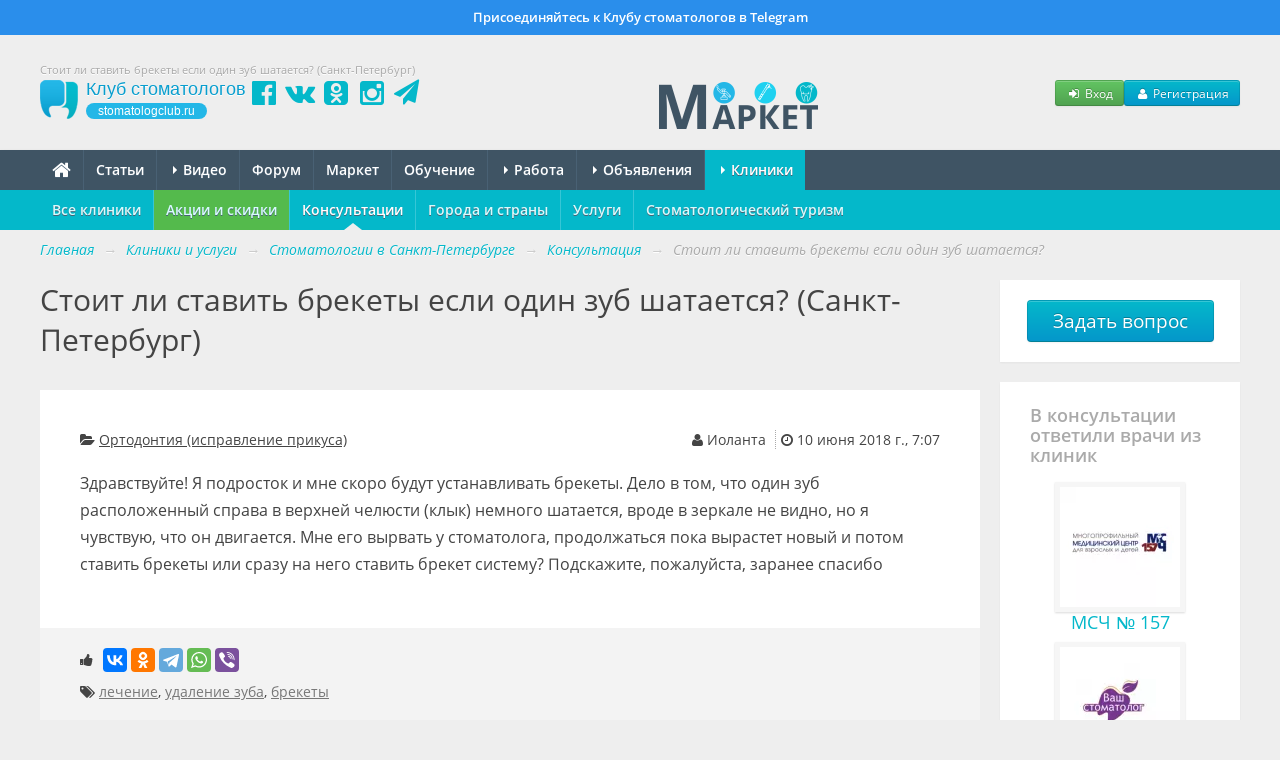

--- FILE ---
content_type: text/html; charset=UTF-8
request_url: https://stomatologclub.ru/clinics/54-sankt-peterburg/konsultacii/ortodontiya-ispravlenie-prikusa-4/stoit-li-stavit-brekety-esli-odin-zub-shataetsya-122/
body_size: 13849
content:

<!DOCTYPE html>
<html lang="ru" prefix="og:http://ogp.me/ns#" itemscope itemtype="http://schema.org/WebPage">
    <head>
        <meta name="viewport" content="width=device-width, initial-scale=1.0">
        <meta name="theme-color" content="#04b8ca">
        <meta name="apple-mobile-web-app-title" content="Клуб стоматологов">
        <link rel="apple-touch-icon" href="/icons/apple-touch-icon.png"/>
        <link rel="apple-touch-icon" sizes="57x57" href="/icons/apple-touch-icon-57x57.png"/>
        <link rel="apple-touch-icon" sizes="60x60" href="/icons/apple-touch-icon-60x60.png">
        <link rel="apple-touch-icon" sizes="72x72" href="/icons/apple-touch-icon-72x72.png"/>
        <link rel="apple-touch-icon" sizes="76x76" href="/icons/apple-touch-icon-76x76.png"/>
        <link rel="apple-touch-icon" sizes="114x114" href="/icons/apple-touch-icon-114x114.png"/>
        <link rel="apple-touch-icon" sizes="120x120" href="/icons/apple-touch-icon-120x120.png"/>
        <link rel="apple-touch-icon" sizes="144x144" href="/icons/apple-touch-icon-144x144.png"/>
        <link rel="apple-touch-icon" sizes="152x152" href="/icons/apple-touch-icon-152x152.png"/>
        <link rel="apple-touch-icon" sizes="180x180" href="/icons/apple-touch-icon-180x180.png"/>
        <link rel="icon" type="image/png" href="/icons/favicon-16x16.png" sizes="16x16">
        <link rel="icon" type="image/png" href="/icons/favicon-32x32.png" sizes="32x32">
        <link rel="icon" type="image/png" href="/icons/favicon-96x96.png" sizes="96x96">
        <link rel="icon" type="image/png" href="/icons/android-chrome-192x192.png" sizes="192x192">
        <link rel="manifest" href="/manifest.json">
        <title>Стоит ли ставить брекеты если один зуб шатается? (Санкт-Петербург) - Профессиональный стоматологический портал (сайт) «Клуб стоматологов»</title>
<meta name="keywords" itemprop="keywords" content="лечение, удаление зуба, брекеты, санкт-петербург">
<meta name="description" itemprop="description" content="Консультация Стоит ли ставить брекеты если один зуб шатается? (Санкт-Петербург) в разделе Клиники и услуги на стоматологическом портале (сайте) Клуб стоматологов">
<meta name="robots" content="index,follow">
<meta charset="UTF-8">
<meta name="referrer" content="unsafe-url">
<meta property="og:type" content="article">
<meta property="og:title" content="Стоит ли ставить брекеты если один зуб шатается? (Санкт-Петербург) - Профессиональный стоматологический портал (сайт) «Клуб стоматологов»">
<meta property="og:url" content="https://stomatologclub.ru/clinics/54-sankt-peterburg/konsultacii/ortodontiya-ispravlenie-prikusa-4/stoit-li-stavit-brekety-esli-odin-zub-shataetsya-122/">
<meta property="og:site_name" content="Профессиональный стоматологический портал (сайт) «Клуб стоматологов»">
<meta property="og:description" content="Консультация Стоит ли ставить брекеты если один зуб шатается? (Санкт-Петербург) в разделе Клиники и услуги на стоматологическом портале (сайте) Клуб стоматологов">
<meta property="og:image" content="https://stomatologclub.ru/assets/34a42259/img/big-logo.png">
<link rel="canonical" href="https://stomatologclub.ru/clinics/54-sankt-peterburg/konsultacii/ortodontiya-ispravlenie-prikusa-4/stoit-li-stavit-brekety-esli-odin-zub-shataetsya-122/">
<link rel="shortcut icon" href="/favicon.ico">
<link rel="stylesheet" type="text/css" href="https://stomatologclub.ru/assets/5093bb51/redactor/redactor.css?v=1524137727">
<link rel="stylesheet" type="text/css" href="https://stomatologclub.ru/assets/c703f06b/jquery.fancybox.min.css?v=1603678306">
<link rel="stylesheet" type="text/css" href="https://stomatologclub.ru/assets/ec777e2b/pnotify.custom.min.css?v=1464548793">
<link rel="stylesheet" type="text/css" href="https://stomatologclub.ru/assets/34a42259/css/main.min.purged.css?v=1765224288">
<link rel="stylesheet" type="text/css" href="https://stomatologclub.ru/assets/7b3fd2c9/addtohomescreen.css?v=1509314012">
<script type="text/javascript" src="https://smartcaptcha.yandexcloud.net/captcha.js?render=onload&amp;onload=onSmartCaptchaReady" defer></script><script type="text/javascript">
/*<![CDATA[*/

            window.onSmartCaptchaReady =  function () {
                if (window.smartCaptcha) {
                    const containers = document.querySelectorAll('.smart-captcha');
                    
                    containers.forEach(function (container){
                        const widgetId = window.smartCaptcha.render(container, {
                            sitekey: 'ysc1_XRNi9yLA3IY3ch1VRA1eoIy11Axe4Zaq0uQejB527de326da',
                            callback: function(token){
                                container.closest('form').querySelector('.js-captcha-value').value = token;
                            },
                        });
                    });
                }
            }
            
/*]]>*/
</script>


        <script>
    window.dataLayer = window.dataLayer || [];
</script>

<script>window.yaContextCb = window.yaContextCb || []</script>

    </head>
    <body>
        
                    <a href="https://t.me/stomatologclub" target="_blank" class="telegram-banner-wrapper show-desktop js-top-banner">
    <div class="telegram-banner">
        <div class="telegram-banner__body">
            <div class="telegram-banner__text">
                Присоединяйтесь к Клубу стоматологов в Telegram
            </div>
        </div>
    </div>
</a>
        
        <header>
            <div class="container-header">
                
                                    <h1 class="hidden-phone hidden-tablet" itemprop="headline">Стоит ли ставить брекеты если один зуб шатается? (Санкт-Петербург)</h1>
                
                <div class="main-header">
                    <a class="main-header__logo" href="/">
                        <span class="main-header__logo-name">Клуб стоматологов</span>
                        <span class="main-header__logo-url">stomatologclub.ru</span>
                    </a>
                    <div class="main-header__social-buttons">
                        <div class="header-social-buttons">
                            <a class="header-social-buttons__item" href="https://www.facebook.com/stomatologclub.ru/" target="_blank"><i class="fa fa-fw fa-facebook-official"></i></a>
                            <a class="header-social-buttons__item" href="https://vk.ru/stomatologclubru" target="_blank"><i class="fa fa-fw fa-vk"></i></a>
                            <a class="header-social-buttons__item" href="https://ok.ru/stomatologclub" target="_blank"><i class="fa fa-fw fa-odnoklassniki-square"></i></a>
                            <a class="header-social-buttons__item" href="https://www.instagram.com/stomatologclub/" target="_blank"><i class="fa fa-fw fa-instagram"></i></a>
                            <a class="header-social-buttons__item" href="https://t.me/stomatologclub" target="_blank"><i class="fa fa-fw fa-paper-plane"></i></a>
                        </div>
                    </div>
                    <div class="main-header__banner">
                                                    <a target="_blank" class="main-header__banner--market" href="/market/"><img src="https://stomatologclub.ru/assets/34a42259/img/market/header-logo-desktop.png" alt=""></a>                                            </div>
                    <div class="main-header__user">
                            <div class="main-header__user-buttons">
        <button class="btn btn-success btn-small js-open-login-modal"><i class="fa fa-fw fa-sign-in"></i> Вход</button>
        <button class="btn btn-primary btn-small js-open-register-modal"><i class="fa fa-fw fa-user"></i> Регистрация</button>
    </div>
                    </div>
                </div>
            </div>
        </header>

        <nav id="main-menu">
            <div class="navbar">
                <div class="navbar-inner">
                    <div class="container-page position-relative">
                        <button type="button" class="btn btn-navbar collapsed" data-toggle="collapse" data-target=".nav-collapse">
                            <span class="icon-bar"></span>
                            <span class="icon-bar"></span>
                            <span class="icon-bar"></span>
                        </button>
                        <h4 class="navtext hidden-desktop js-phone-menu-label">Меню</h4>
                        <div class="nav-collapse collapse">
                            <div class="hidden-tablet hidden-phone">
                                <ul class="nav js-main-menu" itemscope itemtype="http://schema.org/SiteNavigationElement" id="yw2">
<li itemprop="name"><a itemprop="url" href="/"><i class="fa fa-home" style="font-size: 20px; line-height: 10px; top: 2px; position: relative;"></i></a></li>
<li itemprop="name"><a itemprop="url" href="/stati/">Статьи</a></li>
<li class="dropdown" itemprop="name"><a itemprop="url" href="/video/"><b class="caret"></b> Видео</a>
<ul class="dropdown-menu">
<li itemprop="name"><a itemprop="url" href="/blogs/">Блоги</a></li>
<li itemprop="name"><a itemprop="url" href="/galereya/">Галерея</a></li>
</ul>
</li>
<li itemprop="name"><a itemprop="url" href="/forum/">Форум</a></li>
<li itemprop="name"><a itemprop="url" href="/market/">Маркет</a></li>
<li itemprop="name"><a itemprop="url" href="/obuchenie/">Обучение</a></li>
<li class="dropdown" itemprop="name"><a itemprop="url" href="/rabota/"><b class="caret"></b> Работа</a>
<ul class="dropdown-menu">
<li itemprop="name"><a itemprop="url" href="/rabota/vakansii/">Вакансии</a></li>
<li itemprop="name"><a itemprop="url" href="/rabota/rezyume/">Резюме</a></li>
</ul>
</li>
<li class="dropdown" itemprop="name"><a itemprop="url" href="/obyavleniya/"><b class="caret"></b> Объявления</a>
<ul class="dropdown-menu">
<li itemprop="name"><a itemprop="url" href="/obyavleniya/tovary/">Товары</a></li>
<li itemprop="name"><a itemprop="url" href="/obyavleniya/nedvizhimost/">Недвижимость</a></li>
<li itemprop="name"><a itemprop="url" href="/obyavleniya/uslugi/">Услуги, сотрудничество</a></li>
</ul>
</li>
<li class="dropdown active" itemprop="name"><a itemprop="url" href="/clinics/1-moskva/"><b class="caret"></b> Клиники</a>
<ul class="dropdown-menu">
<li itemprop="name"><a itemprop="url" href="/zubotekhnicheskie_laboratorii/">Лаборатории</a></li>
<li itemprop="name"><a itemprop="url" href="/spec/">Специалисты</a></li>
</ul>
</li>
</ul>                            </div>
                            <div class="hidden-desktop">
                                <ul class="nav js-main-menu" itemscope itemtype="http://schema.org/SiteNavigationElement" id="yw3">
<li itemprop="name"><a itemprop="url" href="/stati/">Статьи</a></li>
<li itemprop="name"><a itemprop="url" href="/market/">Маркет</a></li>
<li itemprop="name"><a itemprop="url" href="/obuchenie/">Обучение</a></li>
<li itemprop="name"><a itemprop="url" href="/rabota/vakansii/">Вакансии</a></li>
<li itemprop="name"><a itemprop="url" href="/rabota/rezyume/">Резюме</a></li>
<li itemprop="name"><a itemprop="url" href="/obyavleniya/">Объявления</a></li>
<li itemprop="name"><a itemprop="url" href="/video/">Видео</a></li>
<li itemprop="name"><a itemprop="url" href="/forum/">Форум</a></li>
<li itemprop="name" class="active"><a itemprop="url" href="/clinics/1-moskva/">Клиники</a></li>
<li itemprop="name"><a itemprop="url" href="/spec/">Специалисты</a></li>
<li itemprop="name"><a itemprop="url" href="/galereya/">Галерея</a></li>
<li itemprop="name"><a itemprop="url" href="/blogs/">Блоги</a></li>
<li itemprop="name"><a itemprop="url" href="/zubotekhnicheskie_laboratorii/">Лаборатории</a></li>
</ul>                            </div>
                        </div>
                                                                                    <div class="market-menu-logo-wrapper">
                                    <a target="_blank" href="/market/"><img src="https://stomatologclub.ru/assets/34a42259/img/market/header-logo-mobile.png" alt=""></a>                                </div>
                                                                        </div>
                </div>
            </div>
        </nav>

        

<nav id="sub-menu">
    <div class="navbar">
        <div class="navbar-inner">
            <div class="container-page">
                <ul class="nav" itemscope itemtype="http://schema.org/SiteNavigationElement" id="yw1">
<li itemprop="name"><a itemprop="url" href="/clinics/54-sankt-peterburg/">Все клиники</a></li>
<li class="highlight-menu-item" itemprop="name"><a itemprop="url" href="/clinics/54-sankt-peterburg/akcii/">Акции и скидки</a></li>
<li itemprop="name" class="active"><a itemprop="url" href="/clinics/54-sankt-peterburg/konsultacii/">Консультации</a></li>
<li itemprop="name"><a itemprop="url" href="/clinics/">Города и страны</a></li>
<li itemprop="name"><a itemprop="url" href="/clinics/54-sankt-peterburg/uslugi/">Услуги</a></li>
<li itemprop="name"><a target="_blank" itemprop="url" href="/page/stomatologicheskij-turizm-17/">Стоматологический туризм</a></li>
</ul>            </div>
        </div>
    </div>
</nav>

<div class="container-page">
    <ul class="breadcrumb" itemscope itemtype="http://schema.org/BreadcrumbList">
<li><a href="/">Главная</a> <span class="divider">→</span></li>
<li itemprop="itemListElement" itemscope itemtype="http://schema.org/ListItem"><a href="/clinics/" itemprop="item"><span itemprop="name">Клиники и услуги</span></a> <span class="divider">→</span></li>
<li itemprop="itemListElement" itemscope itemtype="http://schema.org/ListItem"><a href="/clinics/54-sankt-peterburg/" itemprop="item"><span itemprop="name">Стоматологии в Санкт-Петербурге</span></a> <span class="divider">→</span></li>
<li itemprop="itemListElement" itemscope itemtype="http://schema.org/ListItem"><a href="/clinics/54-sankt-peterburg/konsultacii/" itemprop="item"><span itemprop="name">Консультация</span></a> <span class="divider">→</span></li>
<li class="active" itemprop="itemListElement" itemscope itemtype="http://schema.org/ListItem"><span itemprop="name">Стоит ли ставить брекеты если один зуб шатается?</span></li></ul>
    <div class="row">
        <div class="span-page-content">
                                    
<div class="page-header">
    <div class="actions">
            </div>

    <div class="header">
        <a class="page-back-link" data-url="/clinics/54-sankt-peterburg/konsultacii/" onclick="history.back(); setTimeout(() =&gt; window.location.href = $(this).data(&quot;url&quot;), 500);" href="javascript:void(0);"><i class="fa fa-long-arrow-left mr-10"></i></a>Стоит ли ставить брекеты если один зуб шатается? (Санкт-Петербург)    </div>
</div>

<div class="consultation-view">
    <div class="consultation-card">
        <div class="info">
            <div class="category">
                <i class="fa fa-folder-open"></i>
                <a href="/clinics/54-sankt-peterburg/konsultacii/ortodontiya-ispravlenie-prikusa-4/">Ортодонтия (исправление прикуса)</a>
            </div>
            <div class="author">
                <i class="fa fa-user"></i>
                                    <span>Иоланта</span>
                                <span class="separator"></span>
                <i class="fa fa-clock-o"></i>
                10 июня 2018 г., 7:07            </div>
        </div>
        <div class="description">
            <div class="content">
                Здравствуйте! Я подросток и мне скоро будут устанавливать брекеты. Дело в том, что один зуб расположенный справа в верхней челюсти (клык) немного шатается, вроде в зеркале не видно, но я чувствую, что он двигается. Мне его вырвать у стоматолога, продолжаться пока вырастет новый и потом ставить брекеты или сразу на него ставить брекет систему? Подскажите, пожалуйста, заранее спасибо            </div>
        </div>
        <div class="images">
                    </div>
    </div>
    <div class="consultation-sub">
        <div class="tag-links">
            <div class="mb-10">
                <!--noindex-->
<div id='social-share' class="social-share">
    <i class="fa fa-thumbs-up mr-10"></i>
    <div class="ya-share2" data-curtain data-services="vkontakte,odnoklassniki,telegram,whatsapp,viber"></div>
</div>
<!--/noindex-->
            </div>
            <i class="fa fa-tags"></i>
            <a href="/clinics/54-sankt-peterburg/konsultacii/tag/lechenie-6/">лечение</a>, <a href="/clinics/54-sankt-peterburg/konsultacii/tag/udalenie-zuba-227/">удаление зуба</a>, <a href="/clinics/54-sankt-peterburg/konsultacii/tag/brekety-2162/">брекеты</a>        </div>
    </div>

    
<div class="comments-widget js-comments-widget" id="comments" data-form-action="/comment/create/" data-last-viewed-id="-1" data-is-guest="1">
            <h2 class="comments-widget__header">
            1 ответ        </h2>
    
    <div class="comments">
        <div class="comments__list js-comments-list">
                            <div id="comment-5315" class="comment js-comment" data-comment-id="5315" data-level="1">
                    <div class="comment__wrapper">
                        <div class="comment__userpic">
                                                            <a href="https://stomatologclub.ru/konstantin-456/" target="_blank">
                                    <img src="https://static.stomatologclub.ru/thumbs/92/2a/b723e46ae9a28ced0675a003a53e-80-80-2.webp" alt="">                                </a>
                                                    </div>

                        <div class="comment__content">
                            <div class="comment__header">
                                <span class="comment__username">
                                                                                                                        <strong>
                                                <a target="_blank" href="https://stomatologclub.ru/konstantin-456/">Константин Грачев</a>                                            </strong>
                                            (<span class="hidden-phone hidden-tablet">веду прием: </span><strong><a target="_blank" href="https://stomatologclub.ru/clinics/54-sankt-peterburg/9956-msch-157/">МСЧ № 157</a>, <a target="_blank" href="https://stomatologclub.ru/clinics/54-sankt-peterburg/14498-vash-stomatolog/">Ваш Стоматолог</a>, <a target="_blank" href="https://stomatologclub.ru/clinics/54-sankt-peterburg/16366-stoma-lyuks/">Стома-Люкс</a></strong>)
                                                                                                            </span>
                            </div>
                            <div class="comment__text">
                                <p>Здравствуйте! Я думаю, что ваш лечащий доктор разобрался или разберётся с этим. Вам конечно лучше адресовать этот вопрос ему. Если один зуб подвижен, тем более клык, тем более в вашем возрасте, то это может быть молочный зуб, а вот дальнейшая лечебная тактика зависит от того, есть ли зачаток постоянного зуба и как он расположен. Без ОПТГ и КТ можно долго теоретизировать на эту тему.</p>                            </div>
                                                            
<div class="doctor-reception">
    <button class="btn btn-warning js-doctor-request-modal" data-target="#modal-doctor-reception-doctor-request697afcb54f5fe">
        <i class="fa fa-fw fa-pencil"></i> Записаться на прием к врачу
    </button>
</div>

                                                    </div>
                    </div>

                    <div class="comment__actions">
                                                    <span class="comment__reply">
                                <i class="fa fa-reply"></i>
                                <a data-parent-id="5315" class="js-comment-reply" data-reply-name="Константин Грачев" href="/comment/create/">Ответить</a>                            </span>
                                                                        
                        <span class="comment__time">
                            <span class="visible-md-inline visible-lg-inline">
                                <i class="fa fa-clock-o"></i>
                                10 июня 2018, 22:47                            </span>
                            <span class="visible-xs-inline visible-sm-inline">
                                <i class="fa fa-clock-o"></i>
                                10.06.18, 22:47                            </span>
                        </span>
                    </div>
                </div>
                    </div>
    </div>

            <hr class="mb-0">
    
    <div class="comments-widget__footer">
                    <p>Дать ответ в консультации может только специалист, который <a target="_blank" href="/spec/">состоит в клубе</a>.</p>            </div>
</div>

<script id="comment-template" type="text/template">
    <div class="comment js-comment" data-comment-id="{{!it.id}}" data-level="{{!it.level}}">
        <div class="comment__wrapper">
            <div class="comment__userpic">
                <a href="{{!it.created_by_url}}">
                    {{? it.created_by_avatar_thumbnail_url}}
                    <img src="{{!it.created_by_avatar_thumbnail_url}}">
                    {{??}}
                    <img src="https://stomatologclub.ru/assets/34a42259/img/user-avatar-80-80.png" alt="">                    {{?}}
                </a>
            </div>

            <div class="comment__content">
                <div class="comment__header">
                    <span class="comment__username">
                        <a href="{{!it.created_by_url}}">{{!it.created_by_name}}</a>
                    </span>
                </div>
                <div class="comment__text">
                    {{=it.content}}
                </div>
            </div>
        </div>

        <div class="comment__actions">
            <span class="comment__edit">
                <i class="fa fa-edit"></i>
                <a href="{{!it.update_url}}" class="js-comment-edit">Редактировать</a>
            </span>
            <span class="comment__remove">
                <i class="fa fa-remove"></i>
                <a href="{{!it.delete_url}}" class="js-comment-remove">Удалить</a>
            </span>

            <span class="comment__time">
                <i class="fa fa-clock-o"></i>
                {{!it.create_time}}
            </span>
        </div>
    </div
</script>

<div class="modal hide fade" id="js-app-comment-register-form">
    <div class="modal-header">
        <button type="button" class="close" data-dismiss="modal" aria-hidden="true">&times;</button>
        <h3>Регистрация</h3>
    </div>
    <div class="modal-body" style="max-height: none;">
        <p>Представьтесь, чтобы мы могли сохранить ваш комментарий.</p>
        <div class="control-group mb-15">
            <input type="text" v-model="form.first_name" class="input-xlarge mb-0" placeholder="Имя">
            <input-errors :errors="getErrors('first_name')"></input-errors>
        </div>

        <div class="control-group mb-15">
            <input type="text" v-model="form.email" class="input-xlarge mb-0" placeholder="Электронная почта">
            <input-errors :errors="getErrors('email')"></input-errors>
        </div>

        <div class="control-group mb-15">
            <input type="text" v-model="form.login" placeholder="Логин" class="input-xlarge mb-0" @change="form.is_login_dirty = true">
            <input-errors :errors="getErrors('login')"></input-errors>
            <span class="help-block">Может состоять только из букв (A-Z a-z), цифр (0-9). Знак подчеркивания (_) лучше не использовать. Длина логина не может быть меньше 3 и больше 30 символов.</span>
        </div>

        <div class="control-group mb-15">
            <input type="password" v-model="form.password" placeholder="Пароль" class="input-xlarge mb-0">
            <input-errors :errors="getErrors('password')"></input-errors>
            <span class="help-block">Должен содержать не менее 5 символов и не может совпадать с логином. Не используйте простые пароли, будьте разумны.</span>
        </div>

        <div class="control-group mb-0">
            <input type="password" v-model="form.password_repeat" placeholder="Повторите пароль" class="input-xlarge mb-0">
            <input-errors :errors="getErrors('password_repeat')"></input-errors>
        </div>
    </div>
    <div class="modal-footer">
        <button class="btn btn-primary" @click="register()" :disabled="loading">
            Сохранить
        </button>
    </div>
</div>



</div>

        </div>

        <div class="span-page-sidebar">
            
<div class="sidebar-widget text-center">
    <a href="/clinics/54-sankt-peterburg/konsultacii/new/"
       class="btn btn-primary specialist-join-button" data-toggle="modal">Задать вопрос</a>
</div>
            <div class="hidden-phone hidden-tablet">
                

<!--noindex-->
<!--AdFox START-->
<!--stomatologclub-->
<!--Площадка: stomatologclub.ru / * / *-->
<!--Тип баннера: 240x400js(сквозной)-->
<!--Расположение: <верх страницы>-->
<div id="adfox_697afcb55029e" class="adfox-banner"></div>
<!-- _________________________AdFox Asynchronous code END___________________________ -->
<!--/noindex-->

            </div>
            
        <div class="sidebar-widget hidden-phone hidden-tablet">
        <h2 class="nav-header" itemprop="name">
            <span>В консультации ответили врачи из клиник</span>
        </h2>
        <div class="sidebar-doctors">
                            <li class="item text-center">
                                            <a target="_blank" href="https://stomatologclub.ru/clinics/54-sankt-peterburg/9956-msch-157/"><img class="img-polaroid" src="https://static.stomatologclub.ru/thumbs/e4/c6/34d74e47f72a0c8311819808f347-120-120-2.webp"></a>                                        <h3>
                        <a target="_blank" href="https://stomatologclub.ru/clinics/54-sankt-peterburg/9956-msch-157/">МСЧ № 157</a>                    </h3>
                </li>
                            <li class="item text-center">
                                            <a target="_blank" href="https://stomatologclub.ru/clinics/54-sankt-peterburg/14498-vash-stomatolog/"><img class="img-polaroid" src="https://static.stomatologclub.ru/thumbs/42/b2/86b6c554f2f540857f3e3b046173-120-120-2.webp"></a>                                        <h3>
                        <a target="_blank" href="https://stomatologclub.ru/clinics/54-sankt-peterburg/14498-vash-stomatolog/">Ваш Стоматолог</a>                    </h3>
                </li>
                            <li class="item text-center">
                                            <a target="_blank" href="https://stomatologclub.ru/clinics/54-sankt-peterburg/16366-stoma-lyuks/"><img class="img-polaroid" src="https://static.stomatologclub.ru/thumbs/4a/a6/85ea33e56fb7f1142938fd8d6074-120-120-2.webp"></a>                                        <h3>
                        <a target="_blank" href="https://stomatologclub.ru/clinics/54-sankt-peterburg/16366-stoma-lyuks/">Стома-Люкс</a>                    </h3>
                </li>
                    </div>
            </div>
        </div>
    </div>
</div>

        <footer itemscope itemtype="http://schema.org/WPFooter">
            <div class="container-page">
                <div class="row">
                    <div class="span-page-content hidden-tablet hidden-phone">
                        <div class="row">
                            <div class="span12">
                                                                <p style="color: #aaa;">
                                    Все материалы, представленные на сайте, носят исключительно справочный и ознакомительный характер. Посоветуйтесь с врачом.
                                </p>
                            </div>
                        </div>
                        <div class="row">
                            <div class="span3">
                                                                    <h3>Сайт</h3>

                                    <ul id="yw4">
<li><a href="/user/login/">Вход</a></li>
<li><a href="/user/register/">Регистрация</a></li>
</ul>                                                            </div>

                            <div class="span4">
                                <h3>Разделы</h3>

                                <div class="row">
                                    <div class="span2">
                                        <ul id="yw5">
<li><a href="/stati/">Статьи</a></li>
<li><a href="/forum/">Форум</a></li>
<li><a href="/rabota/">Работа</a></li>
<li><a href="/galereya/">Галерея</a></li>
<li><a href="/market/">Маркет</a></li>
</ul>                                    </div>

                                    <div class="span2">
                                        <ul id="yw6">
<li><a href="/obyavleniya/">Объявления</a></li>
<li><a href="/obuchenie/">Обучение</a></li>
<li><a href="/clinics/1-moskva/">Клиники</a></li>
<li><a href="/spec/">Специалисты</a></li>
<li><a href="/zubotekhnicheskie_laboratorii/">Лаборатории</a></li>
</ul>                                    </div>
                                </div>
                            </div>

                            <div class="span2">
                                <h3>Инфо</h3>

                                <ul id="yw7">
<li><a href="/page/o-proekte-1/">О проекте</a></li>
<li><a href="/page/kontakty-2/">Контакты</a></li>
</ul>                            </div>

                            <div class="span3">
                                <h3>Реклама</h3>

                                <ul id="yw8">
<li><a href="/page/reklama-stomatologii-i-stomatologicheskih-uslug-5/">Реклама стоматологии</a></li>
<li><a href="/page/predlozhenie-dlya-proizvoditelej-4/">Реклама для производителей</a></li>
<li><a href="/page/predlozhenie-dlya-uchebnyh-centrov-6/">Реклама для учебных центров</a></li>
</ul>                            </div>
                        </div>
                    </div>

                    <div class="span-page-content visible-tablet visible-phone text-center">
                                                    <p style="color: #aaa;">
                                Все материалы, представленные на сайте, носят исключительно справочный и ознакомительный характер. Посоветуйтесь с врачом.
                            </p>
                                            </div>

                    <div class="span-page-sidebar">
                        <div class="copyright">
                            &copy; <span itemprop="copyrightYear">2010</span> — 2026<br class="hidden-tablet hidden-phone">
                            «<span itemprop="copyrightHolder">Клуб стоматологов</span>»
                            <br class="hidden-tablet hidden-phone">
                            16+
                            <div>
                                <ul class="list-unstyled">
                                    <li>
                                        <a target="_blank" class="text-white" href="/page/polzovatelskoe-soglashenie-24/">Пользовательское соглашение</a>                                    </li>
                                    <li>
                                        <a target="_blank" class="text-white" href="/page/politika-konfidencialnosti-23/">Политика конфиденциальности</a>                                    </li>
                                                                        <li>
                                        <a href="https://stomx.ru/" class="text-white" style="font-style: normal;" target="_blank">Программа для стоматологии</a>
                                    </li>
                                </ul>
                            </div>
                        </div>
                    </div>

                                    </div>
            </div>
        </footer>

        
<div class="modal hide fade" tabindex="-1" role="dialog" aria-hidden="true" id="js-login-modal">
    <div class="modal-header">
        <button type="button" class="close" data-dismiss="modal" aria-hidden="true">×</button>
        <h3>Вход</h3>
    </div>
    <div id="login-app">
        <div class="modal-body">
            <div class="form-horizontal">
                <div class="alert alert-danger" v-show="errorSummary" v-html="errorSummary"></div>

                <div class="control-group">
                    <label class="control-label" for="User_name">Логин или E-mail</label>
                    <div class="controls">
                        <input class="input-large" v-model="login" id="User_name" type="text">
                    </div>
                </div>

                <div class="control-group control-group-password">
                    <label class="control-label" for="User_password_raw">Пароль:</label>
                    <div class="controls">
                        <input class="input-large" v-model="password" id="User_password_raw" type="password">
                        <span class="help-block">
                            <a href="/user/forgotPassword/">Забыли пароль?</a>                            |
                            <a href="/user/register/">Регистрация</a>                        </span>
                    </div>
                </div>

                <div>
                    <div class="controls">
                        <label class="checkbox">
                            <input type="checkbox" v-model="remember" id="remember"> Запомнить меня
                        </label>
                    </div>
                </div>
            </div>
        </div>
        <div class="modal-footer text-center">
            <button type="button" class="btn btn-primary" @click="submit()">Войти</button>
            <button type="button" class="btn btn-link" data-dismiss="modal">Отмена</button>
        </div>
    </div>
    <div class="modal-body js-social-login-block">
        <div class="text-bold mb-10">
            Или войдите с помощью других сервисов:
        </div>
        <div class="oauth-buttons">
            <a class="oauth-buttons__button" rel="nofollow" href="/login/oauth/vk/"><img src="https://stomatologclub.ru/assets/34a42259/img/oauth/icon-vk.svg" alt=""></a>            <a class="oauth-buttons__button" rel="nofollow" href="/login/oauth/mail/"><img src="https://stomatologclub.ru/assets/34a42259/img/oauth/icon-mail-ru.svg" alt=""></a>            <a class="oauth-buttons__button" rel="nofollow" href="/login/oauth/ok/"><img src="https://stomatologclub.ru/assets/34a42259/img/oauth/icon-ok-ru.svg" alt=""></a>            <a class="oauth-buttons__button oauth-buttons__button--yandex" rel="nofollow" href="/login/oauth/yandex/"><img src="https://stomatologclub.ru/assets/34a42259/img/oauth/icon-yandex.svg" alt=""></a>        </div>
    </div>
</div>

<div class="modal hide fade" tabindex="-1" role="dialog" aria-hidden="true" id="register-app-modal">
    <div class="modal-header">
        <button type="button" class="close" data-dismiss="modal" aria-hidden="true">×</button>
        <h3>Регистрация</h3>
    </div>

    <div class="modal-body">
        <form class="p-0 m-0" action="/user/register/" method="get">        <div class="form-horizontal">
            <div class="controls js-social-login-block">
                <div class="text-bold mb-10">
                    С помощью сервиса:
                </div>
                <div class="oauth-buttons">
                    <a class="oauth-buttons__button" rel="nofollow" href="/registration/oauth/vk/"><img src="https://stomatologclub.ru/assets/34a42259/img/oauth/icon-vk.svg" alt=""></a>                    <a class="oauth-buttons__button" rel="nofollow" href="/registration/oauth/mail/"><img src="https://stomatologclub.ru/assets/34a42259/img/oauth/icon-mail-ru.svg" alt=""></a>                    <a class="oauth-buttons__button" rel="nofollow" href="/registration/oauth/ok/"><img src="https://stomatologclub.ru/assets/34a42259/img/oauth/icon-ok-ru.svg" alt=""></a>                    <a class="oauth-buttons__button oauth-buttons__button--yandex" rel="nofollow" href="/registration/oauth/yandex/"><img src="https://stomatologclub.ru/assets/34a42259/img/oauth/icon-yandex.svg" alt=""></a>                </div>

                <div class="text-bold mb-15 mt-10">
                    или
                </div>
            </div>

            <div class="control-group mb-0">
                <label class="control-label" for="User_name"> E-mail</label>
                <div class="controls">
                    <input class="input-large" name="email" id="User_name" type="text">
                </div>
            </div>
        </div>
        </form>    </div>
    <div class="modal-footer text-center">
        <button type="submit" class="btn btn-primary js-submit-register-form">Зарегистрироваться</button>
    </div>
</div>


        <div class="modal hide fade" id="user-message-error">
            <div class="modal-header">
                <button type="button" class="close" data-dismiss="modal" aria-hidden="true">&times;</button>
                <h3>Ошибка</h3>
            </div>
            <div class="modal-body">
                <p>
                    Вы не можете написать личное сообщение данному человеку, так как не состоите в <a target="_blank" href="/spec/">Клубе стоматологов</a>.
                </p>
            </div>
            <div class="modal-footer">
                <a href="javascript:void(0);" class="btn" data-dismiss="modal">Закрыть</a>
            </div>
        </div>

                
<div class="hidden">
    <div  itemscope itemtype="http://schema.org/Organization">
        <div itemscope itemprop="logo" itemtype="http://schema.org/ImageObject">
            <a itemprop="url contentUrl" href="https://stomatologclub.ru/assets/34a42259/img/big-logo.png"></a>
            <meta itemprop="width" content="592">
            <meta itemprop="height" content="480">
        </div>

        <meta itemprop="name" content="Клуб стоматологов"/>
        <meta itemprop="telephone" content="+7 000 00 00">
        <meta itemprop="address" content="Россия">

        <a itemprop="url" href="https://stomatologclub.ru"></a>

        <a href="https://www.facebook.com/stomatologclub.ru/" target="_blank" itemprop="sameAs"></a>
        <a href="https://vk.ru/stomatologclubru" target="_blank" itemprop="sameAs"></a>
        <a href="https://ok.ru/stomatologclub" target="_blank" itemprop="sameAs"></a>
    </div>
</div>
    <script type="text/javascript" src="https://stomatologclub.ru/assets/9a190c28/jquery.min.js?v=1753688931"></script>
<script type="text/javascript" src="https://stomatologclub.ru/assets/9a190c28/jquery.yiiactiveform.js?v=1753688931"></script>
<script type="text/javascript" src="https://stomatologclub.ru/assets/9a190c28/jquery.maskedinput.min.js?v=1753688931"></script>
<script type="text/javascript" src="https://stomatologclub.ru/assets/5093bb51/redactor/redactor.min.js?v=1524420770"></script>
<script type="text/javascript" src="https://stomatologclub.ru/assets/5093bb51/redactor/ru.js?v=1404726559"></script>
<script type="text/javascript" src="https://stomatologclub.ru/assets/5093bb51/redactor/plugins/table.js?v=1524426204"></script>
<script type="text/javascript" src="https://stomatologclub.ru/assets/5093bb51/redactor/plugins/video.js?v=1524426204"></script>
<script type="text/javascript" src="https://stomatologclub.ru/assets/5093bb51/lodash.min.js?v=1494843681"></script>
<script type="text/javascript" src="https://stomatologclub.ru/assets/c86724da/vue.min.js?v=1537130246"></script>
<script type="text/javascript" src="https://stomatologclub.ru/assets/5093bb51/doT/doT.min.js?v=1386846286"></script>
<script type="text/javascript" src="https://stomatologclub.ru/assets/c703f06b/jquery.fancybox.min.js?v=1603678306"></script>
<script type="text/javascript" src="https://stomatologclub.ru/assets/ec777e2b/pnotify.custom.min.js?v=1464548793"></script>
<script type="text/javascript" src="https://stomatologclub.ru/assets/34a42259/js/bootstrap/bootstrap.min.js?v=1386846286"></script>
<script type="text/javascript" src="https://stomatologclub.ru/assets/34a42259/js/common.js?v=1558807175"></script>
<script type="text/javascript" src="https://stomatologclub.ru/assets/34a42259/js/functions.js?v=1633009247"></script>
<script type="text/javascript" src="https://stomatologclub.ru/assets/5093bb51/lscache.min.js?v=1480042551"></script>
<script type="text/javascript" src="https://stomatologclub.ru/assets/7b3fd2c9/addtohomescreen.min.js?v=1509314012"></script>
<script type="text/javascript" src="https://yastatic.net/share2/share.js"></script>
<script type="text/javascript">
/*<![CDATA[*/
(function () {
        var ua = navigator.userAgent;

        if (/Android|webOS|iPhone|iPad|iPod|BlackBerry|IEMobile|Opera Mini|Mobile|mobile|CriOS/i.test(ua)) {
            if (/Chrome/i.test(ua)) {
                if ('serviceWorker' in navigator) {
                    navigator.serviceWorker.register('/service-worker.js').then(function (registration) {
                        // Registration was successful
                    }, function (err) {
                        // registration failed :(
                    });

                    window.addEventListener('beforeinstallprompt', function (e) {
                        e.userChoice.then(function (choiceResult) {
                            if (choiceResult.outcome == 'dismissed') {
                                console.log('User cancelled home screen install');
                            } else {
                                console.log('User added to home screen');
                            }
                        });
                    });
                }
            } else {
                addToHomescreen({
                    skipFirstVisit: true,
                    maxDisplayCount: 2,
                });
            }
        }
    })();
jQuery(function($) {
jQuery('#yw0').yiiactiveform({'validateOnSubmit':true,'attributes':[{'id':'RequestDoctorForm_clinic_id','inputID':'RequestDoctorForm_clinic_id','errorID':'RequestDoctorForm_clinic_id_em_','model':'frontend\x5Cmodules\x5Cclinic\x5Cforms\x5CRequestDoctorForm','name':'clinic_id','enableAjaxValidation':false,'clientValidation':function(value, messages, attribute) {

if(jQuery.trim(value)=='') {
	messages.push("\u041d\u0435\u043e\u0431\u0445\u043e\u0434\u0438\u043c\u043e \u0437\u0430\u043f\u043e\u043b\u043d\u0438\u0442\u044c \u043f\u043e\u043b\u0435 \u00ab\u041a\u043b\u0438\u043d\u0438\u043a\u0430\u00bb.");
}

}},{'id':'RequestDoctorForm_name','inputID':'RequestDoctorForm_name','errorID':'RequestDoctorForm_name_em_','model':'frontend\x5Cmodules\x5Cclinic\x5Cforms\x5CRequestDoctorForm','name':'name','enableAjaxValidation':false,'clientValidation':function(value, messages, attribute) {

if(jQuery.trim(value)!='' && !value.match(/^[A-Za-zА-Яа-яЁё .-]+$/)) {
	messages.push("\u0418\u0441\u043f\u043e\u043b\u044c\u0437\u043e\u0432\u0430\u043d\u044b \u043d\u0435\u0434\u043e\u043f\u0443\u0441\u0442\u0438\u043c\u044b\u0435 \u0441\u0438\u043c\u0432\u043e\u043b\u044b");
}

}},{'id':'RequestDoctorForm_phone','inputID':'RequestDoctorForm_phone','errorID':'RequestDoctorForm_phone_em_','model':'frontend\x5Cmodules\x5Cclinic\x5Cforms\x5CRequestDoctorForm','name':'phone','enableAjaxValidation':false,'clientValidation':function(value, messages, attribute) {

if(jQuery.trim(value)=='') {
	messages.push("\u0423\u043a\u0430\u0436\u0438\u0442\u0435 \u0442\u0435\u043b\u0435\u0444\u043e\u043d \u0434\u043b\u044f \u0441\u0432\u044f\u0437\u0438");
}

}},{'id':'RequestDoctorForm_visiting_time','inputID':'RequestDoctorForm_visiting_time','errorID':'RequestDoctorForm_visiting_time_em_','model':'frontend\x5Cmodules\x5Cclinic\x5Cforms\x5CRequestDoctorForm','name':'visiting_time','enableAjaxValidation':false},{'id':'RequestDoctorForm_captcha_value','inputID':'RequestDoctorForm_captcha_value','errorID':'RequestDoctorForm_captcha_value_em_','model':'frontend\x5Cmodules\x5Cclinic\x5Cforms\x5CRequestDoctorForm','name':'captcha_value','enableAjaxValidation':false,'clientValidation':function(value, messages, attribute) {

if(jQuery.trim(value)=='') {
	messages.push("\u041f\u043e\u0434\u0442\u0432\u0435\u0440\u0434\u0438\u0442\u0435, \u0447\u0442\u043e \u0432\u044b \u043d\u0435 \u0440\u043e\u0431\u043e\u0442.");
}

}}]});
(function () {
        $(document.body).on('click', '.js-modal-form-submit', function () {
            var $form = $(this).closest('.modal').find('form'),
                $button = $(this);

            if ($button.attr('disabled')) {
                return;
            }
            $button.attr('disabled', true);
            setTimeout(
                function () {
                    $button.attr('disabled', false);
                },
                3000
            );

            $form.submit();
        });

        $(document.body).on('click', '.js-doctor-request-modal', function () {
            var $modal = $($(this).data('target'));

            $modal.on('show.bs.modal', function () {
                var $phone = $modal.find('.js-phone-input');
                $phone.mask("+7 (999) 999-99-99", {'placeholder': '_'});
            });

            $modal.modal('show');
        });
    })();
(function () {
        var $widget = $('.js-comments-widget');
        var commentTemplate = doT.template($('#comment-template').html());
        var $textInput = $('.js-comment-text-input');
        var $form = $('.js-comments-form');
        var $formParentIdInput = $form.find('.js-comments-form-parent-id');
        var $defaultFormWrapper = $('.js-comments-widget-form-wrapper');
        var isGuest = $widget.data('is-guest');

        var vmRegister = new Vue({
            el: '#js-app-comment-register-form',
            components: {
                'input-errors': {
                    data: function () {
                        return {};
                    },
                    props: ['errors'],
                    // language=HTML
                    template: '<div>\n    <ul class="unstyled text-error mt-5 mb-5 js-form-error" v-show="errors.length">\n        <li v-for="error in errors" v-html="error"></li>\n    </ul>\n</div>',
                },
            },
            data: {
                form: {
                    first_name: null,
                    last_name: null,
                    email: null,
                    login: null,
                    password: null,
                    password_repeat: null,
                    is_login_dirty: false,
                    errors: [],
                },
                loading: false,
            },
            watch: {
                'form.email': function (newVal, oldVal) {
                    if (!this.form.is_login_dirty) {
                        this.form.login = newVal.indexOf('@') >= 0 ? newVal.substr(0, newVal.indexOf('@')) : newVal;
                    }
                },
            },
            methods: {
                getErrors: function (attribute) {
                    if (this.form.errors[attribute]) {
                        return this.form.errors[attribute];
                    }

                    return [];
                },
                showModal: function () {
                    $(this.$el).modal('show');
                },
                register: function () {
                    var self = this;
                    var data = {
                        UserRegisterFullForm: {
                            first_name: this.form.first_name,
                            last_name: this.form.last_name,
                            email: this.form.email,
                            login: this.form.login,
                            password: this.form.password,
                            password_repeat: this.form.password_repeat,
                        },
                        validation: 1,
                        full: 1,
                    };

                    self.loading = true;

                    setTimeout(
                        function () {
                            self.loading = false;
                        },
                        1000
                    );

                    $.ajax({
                        url: '/user/create/',
                        type: 'post',
                        data: data,
                        success: function (data) {
                            var errors = {};
                            _.forEach(data, function (items, key) {
                                var name = key.replace('UserRegisterFullForm_', '');

                                errors[name] = items;
                            });

                            self.form.errors = errors;
                        },
                        complete: function () {
                            if (_.isEmpty(self.form.errors)) {
                                data.validation = 0;
                                $.ajax({
                                    url: '/user/create/',
                                    type: 'post',
                                    data: data,
                                    success: function (data) {
                                        userRegistered();
                                        $(self.$el).modal('hide');
                                    },
                                });
                            }
                        },
                        error: ajaxError,
                    });
                },
            },
        });

        var resetForm = function () {
            moveFormAfterComment($defaultFormWrapper);
            setInputText('');
            setFormParentId('');
            setFormAction($widget.data('form-action'));
        };

        var moveFormAfterComment = function ($comment) {
            $form.insertAfter($comment);
        };

        var setFormParentId = function (id) {
            $formParentIdInput.val(id);
        };

        var setFormAction = function (action) {
            $form.attr('action', action);
        };

        var setInputText = function (text) {
            $textInput.redactor('code.set', text);
        };

        var focusInput = function () {
            $textInput.redactor('focus.setEnd');
        };

        var updateComment = function (id, text) {
            $('.js-comment[data-comment-id="' + id + '"]').replaceWith(text);
        };

        $(document.body).on('click', '.js-comment-submit-button', function (e) {
            e.preventDefault();

            if (!$textInput.val().trim().length) {
                return;
            }

            if (isGuest) {
                try {
                    yaCounter6250663.reachGoal('comment');
                } catch (e) {
                }
                showRegisterForm();
                return;
            }

            var $button = $(this);

            if ($button.attr('disabled')) {
                return;
            }

            $button.attr('disabled', true);

            $.ajax({
                url: $form.attr('action'),
                type: 'post',
                data: $form.serialize(),
                success: function (data) {
                    var $parent = $form.parent();
                    switch (data.action) {
                        case 'create':
                            var $newComment = $(commentTemplate(data));
                            if (data.parent_id) {
                                $newComment.insertBefore($form);
                            } else {
                                $newComment.appendTo($('.js-comments-list'));
                            }

                            $widget.trigger('comments.new-comment', [data]);
                            break;
                        case 'update':
                            updateComment(data.id, $(commentTemplate(data)));
                            break;
                    }

                    resetForm();
                },
                error: ajaxError,
                complete: function () {
                    $button.attr('disabled', false);
                },
            });
        });

        $(document.body).on('click', '.js-comment-reply', function (e) {
            e.preventDefault();

            var $link = $(this);

            moveFormAfterComment($link.closest('.js-comment'));
            setFormParentId($link.data('parent-id'));
            setInputText('<b>' + $link.data('reply-name') + ',</b>&nbsp;');
            focusInput();
        });

        $(document.body).on('click', '.js-comment-remove', function (e) {
            e.preventDefault();

            var $link = $(this);

            if (!confirm('Вы действительно хотите удалить этот комментарий?')) {
                return;
            }

            $.ajax({
                url: $link.attr('href') + '?id=' + $link.data('comment-id'),
                type: 'post',
                success: function () {
                    $link.closest('.js-comment').remove();
                },
                error: ajaxError,
            })
        });

        $(document.body).on('click', '.js-comment-edit', function (e) {
            e.preventDefault();

            var $link = $(this),
                url = $link.attr('href') + '?id=' + $link.data('comment-id');

            $.ajax({
                url: url,
                type: 'get',
                success: function (data) {
                    moveFormAfterComment($link.closest('.js-comment'));
                    setFormAction(url);
                    setInputText(data.content);
                    focusInput();
                },
                error: ajaxError,
            });
        });

        $textInput.redactor({
            lang: 'ru',
            toolbarFixed: true,
            buttons: [
                'html', '|', 'formatting', '|', 'bold', 'italic', 'underline', 'deleted', '|',
                'unorderedlist', 'orderedlist', 'outdent', 'indent', '|',
                'image', 'table', 'link', '|', '|', 'alignment', '|', 'horizontalrule',
            ],
            formattingTags: ['p', 'blockquote', 'h2', 'h3'],
            minHeight: 100,
            imageUpload: $textInput.data('image-upload-url'),
        });

        function showRegisterForm() {
            vmRegister.showModal();
        }

        function userRegistered() {
            isGuest = false;
            $('.js-comment-submit-button').click();
        }
    })();
(function () {
        var $widget = $('.js-comments-widget');

        var getLastSeenCacheKey = function () {
            return 'comments-last-seen-Consultation-122';
        };

        var getCountCacheKey = function () {
            return 'comments-count-Consultation-122';
        };

        var lastSeen = $widget.data('last-viewed-id');

        if (lastSeen === -1) {
            lastSeen = lscache.get(getLastSeenCacheKey()) || 0;
        }

        $('.js-comment').each(function (ix, el) {
            var $el = $(el);

            if ($el.data('comment-id') > lastSeen) {
                $el.addClass('comment_new');
            }
        });

        lscache.set(getCountCacheKey(), 1);
        lscache.set(getLastSeenCacheKey(), 5315);

        $widget.on('comments.new-comment', function (e, data) {
            lscache.set(getCountCacheKey(), (lscache.get(getCountCacheKey()) || 0) + 1);
            lscache.set(getLastSeenCacheKey(), data.id);
        });
    })();
var config = {
        tpl: {
            closeBtn: '<a title="Закрыть" class="fancybox-item fancybox-close" href="javascript:;"></a>',
        },
        helpers: {
            thumbs: {
                width: 50,
                height: 50,
            },
        },
    };

    $('.image-link').fancybox(config);
(function () {
        if (!isRendered(document.getElementById('adfox_697afcb55029e'))) {
            return;
        }

        window.yaContextCb.push(() => {
            Ya.adfoxCode.create({
                ownerId: 205415,
                containerId: 'adfox_697afcb55029e',
                params: {
                    pp: 'g',
                    ps: 'bgir',
                    p2: 'fjnj'
                }
            })
        });
    })();
(function () {
        var vm = new Vue({
            el: '#login-app',
            data: {
                login: null,
                password: null,
                remember: 1,
                errors: [],
            },
            computed: {
                errorSummary: function () {
                    var items = [];

                    _.forEach(this.errors, function (el) {
                        _.forEach(el, function (x) {
                            items.push(x);
                        })
                    });

                    if (!items.length) {
                        return '';
                    }

                    return '<ul class="mb-0">' +
                        _.join(
                            _.map(
                                items,
                                function (x) {
                                    return '<li>' + x + '</li>';
                                }),
                            ''
                        ) +
                        '</ul>';
                },
            },
            methods: {
                submit: function () {
                    var self = this;

                    $.ajax({
                        url: '/user/login/ajax/',
                        type: 'post',
                        data: {
                            login: this.login,
                            password: this.password,
                            remember: this.remember,
                        },
                        success: function () {
                            window.location.reload();
                        },
                        error: function (response) {
                            self.errors = response.responseJSON.errors;
                        },
                    });
                },
            },
        });

        $('.js-open-login-modal').on('click', function (event) {
            event.preventDefault();

            $('#js-login-modal').modal('show');
        });

        $('.js-open-register-modal').on('click', function (event) {
            $('#register-app-modal').modal('show');
        });

        $('.js-submit-register-form').on('click', function () {
            $(this).closest('.modal').find('form').submit();
        });
    })();
(function () {
        var label = $('.js-main-menu li[class="active"] a').html() || 'Меню';

        $('.js-phone-menu-label').html(label === 'Главная' ? 'Меню' : label);
    })();
(function () {
        var iOS = /iPad|iPhone|iPod/.test(navigator.userAgent) && !window.MSStream;

        if (iOS) {
            $('.js-market-app-button[data-os="ios"]').removeClass('hidden');
        } else {
            $('.js-market-app-button[data-os="android"]').removeClass('hidden');
        }
    })();
});
/*]]>*/
</script>
<div class="modal hide fade" id="modal-doctor-reception-doctor-request697afcb54f5fe">
    <div class="modal-header">
        <button type="button" class="close" data-dismiss="modal" aria-hidden="true">&times;</button>
        <h3 style="text-transform: uppercase;">
            Записаться на прием к врачу
        </h3>
    </div>
    <div class="modal-body">
        <form class="form-horizontal" style="padding: 0;" id="yw0" action="/clinic/request/create/" method="post">        <input name="RequestDoctorForm[type]" id="RequestDoctorForm_type" type="hidden" value="2">        <input name="RequestDoctorForm[doctor_id]" id="RequestDoctorForm_doctor_id" type="hidden">        <input name="RequestDoctorForm[user_id]" id="RequestDoctorForm_user_id" type="hidden" value="456">
                    <div class="control-group">
                <label class="control-label required" for="RequestDoctorForm_clinic_id">Клиника <span class="required">*</span></label>
                <div class="controls">
                    <select class="input-xlarge" name="RequestDoctorForm[clinic_id]" id="RequestDoctorForm_clinic_id">
<option value="14498">Ваш Стоматолог</option>
<option value="16366">Стома-Люкс</option>
</select>                    <span class="help-block" id="RequestDoctorForm_clinic_id_em_" style="display:none"></span>                </div>
            </div>
        
        <div class="control-group">
            <label class="control-label" for="RequestDoctorForm_name">Как вас зовут?</label>
            <div class="controls">
                <input class="input-xlarge" name="RequestDoctorForm[name]" id="RequestDoctorForm_name" type="text">                <span class="help-block" id="RequestDoctorForm_name_em_" style="display:none"></span>            </div>
        </div>

        <div class="control-group">
            <label class="control-label required" for="RequestDoctorForm_phone">Ваш телефон <span class="required">*</span></label>
            <div class="controls">
                <input class="input-xlarge js-phone-input" name="RequestDoctorForm[phone]" id="RequestDoctorForm_phone" type="text">                <span class="help-block" id="RequestDoctorForm_phone_em_" style="display:none"></span>            </div>
        </div>

        <div class="control-group">
            <label class="control-label" for="RequestDoctorForm_visiting_time">Желаемое время</label>
            <div class="controls">
                <input class="input-xlarge" name="RequestDoctorForm[visiting_time]" id="RequestDoctorForm_visiting_time" type="text">                <span class="help-block" id="RequestDoctorForm_visiting_time_em_" style="display:none"></span>            </div>
        </div>

                    <div class="control-group">
                <p class="controls">
                    <input id="RequestDoctorForm_captcha_value" class="js-captcha-value" type="hidden" name="RequestDoctorForm[captcha_value]"><span class="smart-captcha d-inline-block" style="height: 102px;"></span>                    <span class="help-block" id="RequestDoctorForm_captcha_value_em_" style="display:none"></span>                </p>
            </div>
        
        </form>    </div>
    <div class="modal-footer">
        <a href="javascript:void(0);" class="btn btn-primary js-modal-form-submit">Отправить</a>
    </div>
</div>
</body>
</html>







--- FILE ---
content_type: application/javascript; charset=UTF-8
request_url: https://stomatologclub.ru/assets/ec777e2b/pnotify.custom.min.js?v=1464548793
body_size: 5264
content:
/*
PNotify 3.0.0 sciactive.com/pnotify/
(C) 2015 Hunter Perrin; Google, Inc.
license Apache-2.0
*/
(function(b,k){"function"===typeof define&&define.amd?define("pnotify",["jquery"],function(q){return k(q,b)}):"object"===typeof exports&&"undefined"!==typeof module?module.exports=k(require("jquery"),global||b):b.PNotify=k(b.jQuery,b)})(this,function(b,k){var q=function(l){var k={dir1:"down",dir2:"left",push:"bottom",spacing1:36,spacing2:36,context:b("body"),modal:!1},g,h,n=b(l),r=function(){h=b("body");d.prototype.options.stack.context=h;n=b(l);n.bind("resize",function(){g&&clearTimeout(g);g=setTimeout(function(){d.positionAll(!0)},
10)})},s=function(c){var a=b("<div />",{"class":"ui-pnotify-modal-overlay"});a.prependTo(c.context);c.overlay_close&&a.click(function(){d.removeStack(c)});return a},d=function(c){this.parseOptions(c);this.init()};b.extend(d.prototype,{version:"3.0.0",options:{title:!1,title_escape:!1,text:!1,text_escape:!1,styling:"brighttheme",addclass:"",cornerclass:"",auto_display:!0,width:"300px",min_height:"16px",type:"notice",icon:!0,animation:"fade",animate_speed:"normal",shadow:!0,hide:!0,delay:8E3,mouse_reset:!0,
remove:!0,insert_brs:!0,destroy:!0,stack:k},modules:{},runModules:function(c,a){var p,b;for(b in this.modules)p="object"===typeof a&&b in a?a[b]:a,"function"===typeof this.modules[b][c]&&(this.modules[b].notice=this,this.modules[b].options="object"===typeof this.options[b]?this.options[b]:{},this.modules[b][c](this,"object"===typeof this.options[b]?this.options[b]:{},p))},state:"initializing",timer:null,animTimer:null,styles:null,elem:null,container:null,title_container:null,text_container:null,animating:!1,
timerHide:!1,init:function(){var c=this;this.modules={};b.extend(!0,this.modules,d.prototype.modules);this.styles="object"===typeof this.options.styling?this.options.styling:d.styling[this.options.styling];this.elem=b("<div />",{"class":"ui-pnotify "+this.options.addclass,css:{display:"none"},"aria-live":"assertive","aria-role":"alertdialog",mouseenter:function(a){if(c.options.mouse_reset&&"out"===c.animating){if(!c.timerHide)return;c.cancelRemove()}c.options.hide&&c.options.mouse_reset&&c.cancelRemove()},
mouseleave:function(a){c.options.hide&&c.options.mouse_reset&&"out"!==c.animating&&c.queueRemove();d.positionAll()}});"fade"===this.options.animation&&this.elem.addClass("ui-pnotify-fade-"+this.options.animate_speed);this.container=b("<div />",{"class":this.styles.container+" ui-pnotify-container "+("error"===this.options.type?this.styles.error:"info"===this.options.type?this.styles.info:"success"===this.options.type?this.styles.success:this.styles.notice),role:"alert"}).appendTo(this.elem);""!==
this.options.cornerclass&&this.container.removeClass("ui-corner-all").addClass(this.options.cornerclass);this.options.shadow&&this.container.addClass("ui-pnotify-shadow");!1!==this.options.icon&&b("<div />",{"class":"ui-pnotify-icon"}).append(b("<span />",{"class":!0===this.options.icon?"error"===this.options.type?this.styles.error_icon:"info"===this.options.type?this.styles.info_icon:"success"===this.options.type?this.styles.success_icon:this.styles.notice_icon:this.options.icon})).prependTo(this.container);
this.title_container=b("<h4 />",{"class":"ui-pnotify-title"}).appendTo(this.container);!1===this.options.title?this.title_container.hide():this.options.title_escape?this.title_container.text(this.options.title):this.title_container.html(this.options.title);this.text_container=b("<div />",{"class":"ui-pnotify-text","aria-role":"alert"}).appendTo(this.container);!1===this.options.text?this.text_container.hide():this.options.text_escape?this.text_container.text(this.options.text):this.text_container.html(this.options.insert_brs?
String(this.options.text).replace(/\n/g,"<br />"):this.options.text);"string"===typeof this.options.width&&this.elem.css("width",this.options.width);"string"===typeof this.options.min_height&&this.container.css("min-height",this.options.min_height);d.notices="top"===this.options.stack.push?b.merge([this],d.notices):b.merge(d.notices,[this]);"top"===this.options.stack.push&&this.queuePosition(!1,1);this.options.stack.animation=!1;this.runModules("init");this.options.auto_display&&this.open();return this},
update:function(c){var a=this.options;this.parseOptions(a,c);this.elem.removeClass("ui-pnotify-fade-slow ui-pnotify-fade-normal ui-pnotify-fade-fast");"fade"===this.options.animation&&this.elem.addClass("ui-pnotify-fade-"+this.options.animate_speed);this.options.cornerclass!==a.cornerclass&&this.container.removeClass("ui-corner-all "+a.cornerclass).addClass(this.options.cornerclass);this.options.shadow!==a.shadow&&(this.options.shadow?this.container.addClass("ui-pnotify-shadow"):this.container.removeClass("ui-pnotify-shadow"));
!1===this.options.addclass?this.elem.removeClass(a.addclass):this.options.addclass!==a.addclass&&this.elem.removeClass(a.addclass).addClass(this.options.addclass);!1===this.options.title?this.title_container.slideUp("fast"):this.options.title!==a.title&&(this.options.title_escape?this.title_container.text(this.options.title):this.title_container.html(this.options.title),!1===a.title&&this.title_container.slideDown(200));!1===this.options.text?this.text_container.slideUp("fast"):this.options.text!==
a.text&&(this.options.text_escape?this.text_container.text(this.options.text):this.text_container.html(this.options.insert_brs?String(this.options.text).replace(/\n/g,"<br />"):this.options.text),!1===a.text&&this.text_container.slideDown(200));this.options.type!==a.type&&this.container.removeClass(this.styles.error+" "+this.styles.notice+" "+this.styles.success+" "+this.styles.info).addClass("error"===this.options.type?this.styles.error:"info"===this.options.type?this.styles.info:"success"===this.options.type?
this.styles.success:this.styles.notice);if(this.options.icon!==a.icon||!0===this.options.icon&&this.options.type!==a.type)this.container.find("div.ui-pnotify-icon").remove(),!1!==this.options.icon&&b("<div />",{"class":"ui-pnotify-icon"}).append(b("<span />",{"class":!0===this.options.icon?"error"===this.options.type?this.styles.error_icon:"info"===this.options.type?this.styles.info_icon:"success"===this.options.type?this.styles.success_icon:this.styles.notice_icon:this.options.icon})).prependTo(this.container);
this.options.width!==a.width&&this.elem.animate({width:this.options.width});this.options.min_height!==a.min_height&&this.container.animate({minHeight:this.options.min_height});this.options.hide?a.hide||this.queueRemove():this.cancelRemove();this.queuePosition(!0);this.runModules("update",a);return this},open:function(){this.state="opening";this.runModules("beforeOpen");var c=this;this.elem.parent().length||this.elem.appendTo(this.options.stack.context?this.options.stack.context:h);"top"!==this.options.stack.push&&
this.position(!0);this.animateIn(function(){c.queuePosition(!0);c.options.hide&&c.queueRemove();c.state="open";c.runModules("afterOpen")});return this},remove:function(c){this.state="closing";this.timerHide=!!c;this.runModules("beforeClose");var a=this;this.timer&&(l.clearTimeout(this.timer),this.timer=null);this.animateOut(function(){a.state="closed";a.runModules("afterClose");a.queuePosition(!0);a.options.remove&&a.elem.detach();a.runModules("beforeDestroy");if(a.options.destroy&&null!==d.notices){var c=
b.inArray(a,d.notices);-1!==c&&d.notices.splice(c,1)}a.runModules("afterDestroy")});return this},get:function(){return this.elem},parseOptions:function(c,a){this.options=b.extend(!0,{},d.prototype.options);this.options.stack=d.prototype.options.stack;for(var p=[c,a],m,f=0;f<p.length;f++){m=p[f];if("undefined"===typeof m)break;if("object"!==typeof m)this.options.text=m;else for(var e in m)this.modules[e]?b.extend(!0,this.options[e],m[e]):this.options[e]=m[e]}},animateIn:function(c){this.animating=
"in";var a=this;c=function(){a.animTimer&&clearTimeout(a.animTimer);"in"===a.animating&&(a.elem.is(":visible")?(this&&this.call(),a.animating=!1):a.animTimer=setTimeout(c,40))}.bind(c);"fade"===this.options.animation?(this.elem.one("webkitTransitionEnd mozTransitionEnd MSTransitionEnd oTransitionEnd transitionend",c).addClass("ui-pnotify-in"),this.elem.css("opacity"),this.elem.addClass("ui-pnotify-fade-in"),this.animTimer=setTimeout(c,650)):(this.elem.addClass("ui-pnotify-in"),c())},animateOut:function(c){this.animating=
"out";var a=this;c=function(){a.animTimer&&clearTimeout(a.animTimer);"out"===a.animating&&("0"!=a.elem.css("opacity")&&a.elem.is(":visible")?a.animTimer=setTimeout(c,40):(a.elem.removeClass("ui-pnotify-in"),this&&this.call(),a.animating=!1))}.bind(c);"fade"===this.options.animation?(this.elem.one("webkitTransitionEnd mozTransitionEnd MSTransitionEnd oTransitionEnd transitionend",c).removeClass("ui-pnotify-fade-in"),this.animTimer=setTimeout(c,650)):(this.elem.removeClass("ui-pnotify-in"),c())},position:function(c){var a=
this.options.stack,b=this.elem;"undefined"===typeof a.context&&(a.context=h);if(a){"number"!==typeof a.nextpos1&&(a.nextpos1=a.firstpos1);"number"!==typeof a.nextpos2&&(a.nextpos2=a.firstpos2);"number"!==typeof a.addpos2&&(a.addpos2=0);var d=!b.hasClass("ui-pnotify-in");if(!d||c){a.modal&&(a.overlay?a.overlay.show():a.overlay=s(a));b.addClass("ui-pnotify-move");var f;switch(a.dir1){case "down":f="top";break;case "up":f="bottom";break;case "left":f="right";break;case "right":f="left"}c=parseInt(b.css(f).replace(/(?:\..*|[^0-9.])/g,
""));isNaN(c)&&(c=0);"undefined"!==typeof a.firstpos1||d||(a.firstpos1=c,a.nextpos1=a.firstpos1);var e;switch(a.dir2){case "down":e="top";break;case "up":e="bottom";break;case "left":e="right";break;case "right":e="left"}c=parseInt(b.css(e).replace(/(?:\..*|[^0-9.])/g,""));isNaN(c)&&(c=0);"undefined"!==typeof a.firstpos2||d||(a.firstpos2=c,a.nextpos2=a.firstpos2);if("down"===a.dir1&&a.nextpos1+b.height()>(a.context.is(h)?n.height():a.context.prop("scrollHeight"))||"up"===a.dir1&&a.nextpos1+b.height()>
(a.context.is(h)?n.height():a.context.prop("scrollHeight"))||"left"===a.dir1&&a.nextpos1+b.width()>(a.context.is(h)?n.width():a.context.prop("scrollWidth"))||"right"===a.dir1&&a.nextpos1+b.width()>(a.context.is(h)?n.width():a.context.prop("scrollWidth")))a.nextpos1=a.firstpos1,a.nextpos2+=a.addpos2+("undefined"===typeof a.spacing2?25:a.spacing2),a.addpos2=0;"number"===typeof a.nextpos2&&(a.animation?b.css(e,a.nextpos2+"px"):(b.removeClass("ui-pnotify-move"),b.css(e,a.nextpos2+"px"),b.css(e),b.addClass("ui-pnotify-move")));
switch(a.dir2){case "down":case "up":b.outerHeight(!0)>a.addpos2&&(a.addpos2=b.height());break;case "left":case "right":b.outerWidth(!0)>a.addpos2&&(a.addpos2=b.width())}"number"===typeof a.nextpos1&&(a.animation?b.css(f,a.nextpos1+"px"):(b.removeClass("ui-pnotify-move"),b.css(f,a.nextpos1+"px"),b.css(f),b.addClass("ui-pnotify-move")));switch(a.dir1){case "down":case "up":a.nextpos1+=b.height()+("undefined"===typeof a.spacing1?25:a.spacing1);break;case "left":case "right":a.nextpos1+=b.width()+("undefined"===
typeof a.spacing1?25:a.spacing1)}}return this}},queuePosition:function(b,a){g&&clearTimeout(g);a||(a=10);g=setTimeout(function(){d.positionAll(b)},a);return this},cancelRemove:function(){this.timer&&l.clearTimeout(this.timer);this.animTimer&&l.clearTimeout(this.animTimer);"closing"===this.state&&(this.state="open",this.animating=!1,this.elem.addClass("ui-pnotify-in"),"fade"===this.options.animation&&this.elem.addClass("ui-pnotify-fade-in"));return this},queueRemove:function(){var b=this;this.cancelRemove();
this.timer=l.setTimeout(function(){b.remove(!0)},isNaN(this.options.delay)?0:this.options.delay);return this}});b.extend(d,{notices:[],reload:q,removeAll:function(){b.each(d.notices,function(){this.remove&&this.remove(!1)})},removeStack:function(c){b.each(d.notices,function(){this.remove&&this.options.stack===c&&this.remove(!1)})},positionAll:function(c){g&&clearTimeout(g);g=null;if(d.notices&&d.notices.length)b.each(d.notices,function(){var a=this.options.stack;a&&(a.overlay&&a.overlay.hide(),a.nextpos1=
a.firstpos1,a.nextpos2=a.firstpos2,a.addpos2=0,a.animation=c)}),b.each(d.notices,function(){this.position()});else{var a=d.prototype.options.stack;a&&(delete a.nextpos1,delete a.nextpos2)}},styling:{brighttheme:{container:"brighttheme",notice:"brighttheme-notice",notice_icon:"brighttheme-icon-notice",info:"brighttheme-info",info_icon:"brighttheme-icon-info",success:"brighttheme-success",success_icon:"brighttheme-icon-success",error:"brighttheme-error",error_icon:"brighttheme-icon-error"},jqueryui:{container:"ui-widget ui-widget-content ui-corner-all",
notice:"ui-state-highlight",notice_icon:"ui-icon ui-icon-info",info:"",info_icon:"ui-icon ui-icon-info",success:"ui-state-default",success_icon:"ui-icon ui-icon-circle-check",error:"ui-state-error",error_icon:"ui-icon ui-icon-alert"},bootstrap3:{container:"alert",notice:"alert-warning",notice_icon:"glyphicon glyphicon-exclamation-sign",info:"alert-info",info_icon:"glyphicon glyphicon-info-sign",success:"alert-success",success_icon:"glyphicon glyphicon-ok-sign",error:"alert-danger",error_icon:"glyphicon glyphicon-warning-sign"}}});
d.styling.fontawesome=b.extend({},d.styling.bootstrap3);b.extend(d.styling.fontawesome,{notice_icon:"fa fa-exclamation-circle",info_icon:"fa fa-info",success_icon:"fa fa-check",error_icon:"fa fa-warning"});l.document.body?r():b(r);return d};return q(k)});
(function(d,e){"function"===typeof define&&define.amd?define("pnotify.buttons",["jquery","pnotify"],e):"object"===typeof exports&&"undefined"!==typeof module?module.exports=e(require("jquery"),require("./pnotify")):e(d.jQuery,d.PNotify)})(this,function(d,e){e.prototype.options.buttons={closer:!0,closer_hover:!0,sticker:!0,sticker_hover:!0,show_on_nonblock:!1,labels:{close:"Close",stick:"Stick",unstick:"Unstick"},classes:{closer:null,pin_up:null,pin_down:null}};e.prototype.modules.buttons={closer:null,
sticker:null,init:function(a,b){var c=this;a.elem.on({mouseenter:function(b){!c.options.sticker||a.options.nonblock&&a.options.nonblock.nonblock&&!c.options.show_on_nonblock||c.sticker.trigger("pnotify:buttons:toggleStick").css("visibility","visible");!c.options.closer||a.options.nonblock&&a.options.nonblock.nonblock&&!c.options.show_on_nonblock||c.closer.css("visibility","visible")},mouseleave:function(a){c.options.sticker_hover&&c.sticker.css("visibility","hidden");c.options.closer_hover&&c.closer.css("visibility",
"hidden")}});this.sticker=d("<div />",{"class":"ui-pnotify-sticker","aria-role":"button","aria-pressed":a.options.hide?"false":"true",tabindex:"0",title:a.options.hide?b.labels.stick:b.labels.unstick,css:{cursor:"pointer",visibility:b.sticker_hover?"hidden":"visible"},click:function(){a.options.hide=!a.options.hide;a.options.hide?a.queueRemove():a.cancelRemove();d(this).trigger("pnotify:buttons:toggleStick")}}).bind("pnotify:buttons:toggleStick",function(){var b=null===c.options.classes.pin_up?a.styles.pin_up:
c.options.classes.pin_up,e=null===c.options.classes.pin_down?a.styles.pin_down:c.options.classes.pin_down;d(this).attr("title",a.options.hide?c.options.labels.stick:c.options.labels.unstick).children().attr("class","").addClass(a.options.hide?b:e).attr("aria-pressed",a.options.hide?"false":"true")}).append("<span />").trigger("pnotify:buttons:toggleStick").prependTo(a.container);(!b.sticker||a.options.nonblock&&a.options.nonblock.nonblock&&!b.show_on_nonblock)&&this.sticker.css("display","none");
this.closer=d("<div />",{"class":"ui-pnotify-closer","aria-role":"button",tabindex:"0",title:b.labels.close,css:{cursor:"pointer",visibility:b.closer_hover?"hidden":"visible"},click:function(){a.remove(!1);c.sticker.css("visibility","hidden");c.closer.css("visibility","hidden")}}).append(d("<span />",{"class":null===b.classes.closer?a.styles.closer:b.classes.closer})).prependTo(a.container);(!b.closer||a.options.nonblock&&a.options.nonblock.nonblock&&!b.show_on_nonblock)&&this.closer.css("display",
"none")},update:function(a,b){!b.closer||a.options.nonblock&&a.options.nonblock.nonblock&&!b.show_on_nonblock?this.closer.css("display","none"):b.closer&&this.closer.css("display","block");!b.sticker||a.options.nonblock&&a.options.nonblock.nonblock&&!b.show_on_nonblock?this.sticker.css("display","none"):b.sticker&&this.sticker.css("display","block");this.sticker.trigger("pnotify:buttons:toggleStick");this.closer.find("span").attr("class","").addClass(null===b.classes.closer?a.styles.closer:b.classes.closer);
b.sticker_hover?this.sticker.css("visibility","hidden"):a.options.nonblock&&a.options.nonblock.nonblock&&!b.show_on_nonblock||this.sticker.css("visibility","visible");b.closer_hover?this.closer.css("visibility","hidden"):a.options.nonblock&&a.options.nonblock.nonblock&&!b.show_on_nonblock||this.closer.css("visibility","visible")}};d.extend(e.styling.brighttheme,{closer:"brighttheme-icon-closer",pin_up:"brighttheme-icon-sticker",pin_down:"brighttheme-icon-sticker brighttheme-icon-stuck"});d.extend(e.styling.jqueryui,
{closer:"ui-icon ui-icon-close",pin_up:"ui-icon ui-icon-pin-w",pin_down:"ui-icon ui-icon-pin-s"});d.extend(e.styling.bootstrap2,{closer:"icon-remove",pin_up:"icon-pause",pin_down:"icon-play"});d.extend(e.styling.bootstrap3,{closer:"glyphicon glyphicon-remove",pin_up:"glyphicon glyphicon-pause",pin_down:"glyphicon glyphicon-play"});d.extend(e.styling.fontawesome,{closer:"fa fa-times",pin_up:"fa fa-pause",pin_down:"fa fa-play"})});
(function(e,c){"function"===typeof define&&define.amd?define("pnotify.desktop",["jquery","pnotify"],c):"object"===typeof exports&&"undefined"!==typeof module?module.exports=c(require("jquery"),require("./pnotify")):c(e.jQuery,e.PNotify)})(this,function(e,c){var d,f=function(a,b){f="Notification"in window?function(a,b){return new Notification(a,b)}:"mozNotification"in navigator?function(a,b){return navigator.mozNotification.createNotification(a,b.body,b.icon).show()}:"webkitNotifications"in window?
function(a,b){return window.webkitNotifications.createNotification(b.icon,a,b.body)}:function(a,b){return null};return f(a,b)};c.prototype.options.desktop={desktop:!1,fallback:!0,icon:null,tag:null};c.prototype.modules.desktop={tag:null,icon:null,genNotice:function(a,b){this.icon=null===b.icon?"http://sciactive.com/pnotify/includes/desktop/"+a.options.type+".png":!1===b.icon?null:b.icon;if(null===this.tag||null!==b.tag)this.tag=null===b.tag?"PNotify-"+Math.round(1E6*Math.random()):b.tag;a.desktop=
f(a.options.title,{icon:this.icon,body:b.text||a.options.text,tag:this.tag});!("close"in a.desktop)&&"cancel"in a.desktop&&(a.desktop.close=function(){a.desktop.cancel()});a.desktop.onclick=function(){a.elem.trigger("click")};a.desktop.onclose=function(){"closing"!==a.state&&"closed"!==a.state&&a.remove()}},init:function(a,b){b.desktop&&(d=c.desktop.checkPermission(),0!==d?b.fallback||(a.options.auto_display=!1):this.genNotice(a,b))},update:function(a,b,c){0!==d&&b.fallback||!b.desktop||this.genNotice(a,
b)},beforeOpen:function(a,b){0!==d&&b.fallback||!b.desktop||a.elem.css({left:"-10000px"}).removeClass("ui-pnotify-in")},afterOpen:function(a,b){0!==d&&b.fallback||!b.desktop||(a.elem.css({left:"-10000px"}).removeClass("ui-pnotify-in"),"show"in a.desktop&&a.desktop.show())},beforeClose:function(a,b){0!==d&&b.fallback||!b.desktop||a.elem.css({left:"-10000px"}).removeClass("ui-pnotify-in")},afterClose:function(a,b){0!==d&&b.fallback||!b.desktop||(a.elem.css({left:"-10000px"}).removeClass("ui-pnotify-in"),
"close"in a.desktop&&a.desktop.close())}};c.desktop={permission:function(){"undefined"!==typeof Notification&&"requestPermission"in Notification?Notification.requestPermission():"webkitNotifications"in window&&window.webkitNotifications.requestPermission()},checkPermission:function(){return"undefined"!==typeof Notification&&"permission"in Notification?"granted"===Notification.permission?0:1:"webkitNotifications"in window?0==window.webkitNotifications.checkPermission()?0:1:1}};d=c.desktop.checkPermission()});
(function(g,c){"function"===typeof define&&define.amd?define("pnotify.mobile",["jquery","pnotify"],c):"object"===typeof exports&&"undefined"!==typeof module?module.exports=c(require("jquery"),require("./pnotify")):c(g.jQuery,g.PNotify)})(this,function(g,c){c.prototype.options.mobile={swipe_dismiss:!0,styling:!0};c.prototype.modules.mobile={swipe_dismiss:!0,init:function(a,b){var c=this,d=null,e=null,f=null;this.swipe_dismiss=b.swipe_dismiss;this.doMobileStyling(a,b);a.elem.on({touchstart:function(b){c.swipe_dismiss&&
(d=b.originalEvent.touches[0].screenX,f=a.elem.width(),a.container.css("left","0"))},touchmove:function(b){d&&c.swipe_dismiss&&(e=b.originalEvent.touches[0].screenX-d,b=(1-Math.abs(e)/f)*a.options.opacity,a.elem.css("opacity",b),a.container.css("left",e))},touchend:function(){if(d&&c.swipe_dismiss){if(40<Math.abs(e)){var b=0>e?-2*f:2*f;a.elem.animate({opacity:0},100);a.container.animate({left:b},100);a.remove()}else a.elem.animate({opacity:a.options.opacity},100),a.container.animate({left:0},100);
f=e=d=null}},touchcancel:function(){d&&c.swipe_dismiss&&(a.elem.animate({opacity:a.options.opacity},100),a.container.animate({left:0},100),f=e=d=null)}})},update:function(a,b){this.swipe_dismiss=b.swipe_dismiss;this.doMobileStyling(a,b)},doMobileStyling:function(a,b){if(b.styling)if(a.elem.addClass("ui-pnotify-mobile-able"),480>=g(window).width())a.options.stack.mobileOrigSpacing1||(a.options.stack.mobileOrigSpacing1=a.options.stack.spacing1,a.options.stack.mobileOrigSpacing2=a.options.stack.spacing2),
a.options.stack.spacing1=0,a.options.stack.spacing2=0;else{if(a.options.stack.mobileOrigSpacing1||a.options.stack.mobileOrigSpacing2)a.options.stack.spacing1=a.options.stack.mobileOrigSpacing1,delete a.options.stack.mobileOrigSpacing1,a.options.stack.spacing2=a.options.stack.mobileOrigSpacing2,delete a.options.stack.mobileOrigSpacing2}else a.elem.removeClass("ui-pnotify-mobile-able"),a.options.stack.mobileOrigSpacing1&&(a.options.stack.spacing1=a.options.stack.mobileOrigSpacing1,delete a.options.stack.mobileOrigSpacing1),
a.options.stack.mobileOrigSpacing2&&(a.options.stack.spacing2=a.options.stack.mobileOrigSpacing2,delete a.options.stack.mobileOrigSpacing2)}}});
